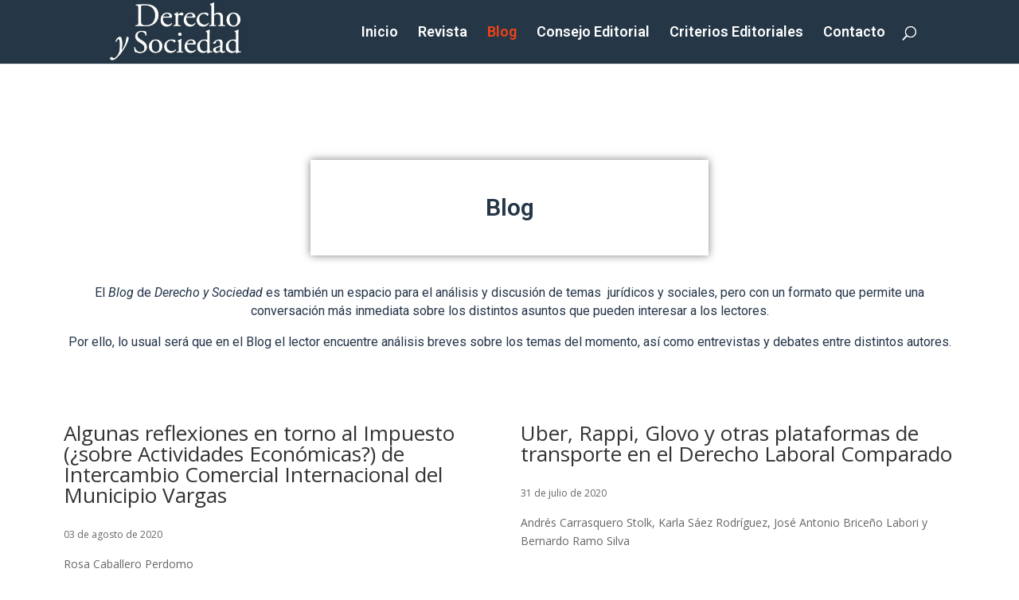

--- FILE ---
content_type: text/html; charset=UTF-8
request_url: https://www.derysoc.com/blog/page/21/
body_size: 12903
content:
<!DOCTYPE html>
<html  prefix="og: http://ogp.me/ns#">
<head>
	<meta charset="UTF-8" />
<meta http-equiv="X-UA-Compatible" content="IE=edge">
	<link rel="pingback" href="https://www.derysoc.com/xmlrpc.php" />

	<script type="text/javascript">
		document.documentElement.className = 'js';
	</script>

	<script>var et_site_url='https://www.derysoc.com';var et_post_id='37';function et_core_page_resource_fallback(a,b){"undefined"===typeof b&&(b=a.sheet.cssRules&&0===a.sheet.cssRules.length);b&&(a.onerror=null,a.onload=null,a.href?a.href=et_site_url+"/?et_core_page_resource="+a.id+et_post_id:a.src&&(a.src=et_site_url+"/?et_core_page_resource="+a.id+et_post_id))}
</script><title>Blog | Derecho y Sociedad</title>
	<script type="text/javascript">function theChampLoadEvent(e){var t=window.onload;if(typeof window.onload!="function"){window.onload=e}else{window.onload=function(){t();e()}}}</script>
		<script type="text/javascript">var theChampDefaultLang = 'es_ES', theChampCloseIconPath = 'https://www.derysoc.com/wp-content/plugins/super-socializer/images/close.png';</script>
		<script>var theChampSiteUrl = 'https://www.derysoc.com', theChampVerified = 0, theChampEmailPopup = 0, heateorSsMoreSharePopupSearchText = 'Search';</script>
			<script> var theChampFBKey = '', theChampFBLang = 'es_ES', theChampFbLikeMycred = 0, theChampSsga = 0, theChampCommentNotification = 0, theChampHeateorFcmRecentComments = 0, theChampFbIosLogin = 0; </script>
						<script type="text/javascript">var theChampFBCommentUrl = 'https://www.derysoc.com/blog/'; var theChampFBCommentColor = ''; var theChampFBCommentNumPosts = ''; var theChampFBCommentWidth = '100%'; var theChampFBCommentOrderby = ''; var theChampCommentingTabs = "wordpress,facebook,disqus", theChampGpCommentsUrl = 'https://www.derysoc.com/blog/', theChampDisqusShortname = '', theChampScEnabledTabs = 'wordpress,fb', theChampScLabel = 'Leave a reply', theChampScTabLabels = {"wordpress":"Default Comments (0)","fb":"Facebook Comments","disqus":"Disqus Comments"}, theChampGpCommentsWidth = 0, theChampCommentingId = 'respond'</script>
						<script> var theChampSharingAjaxUrl = 'https://www.derysoc.com/wp-admin/admin-ajax.php', heateorSsFbMessengerAPI = 'https://www.facebook.com/dialog/send?app_id=595489497242932&display=popup&link=%encoded_post_url%&redirect_uri=%encoded_post_url%',heateorSsWhatsappShareAPI = 'web', heateorSsUrlCountFetched = [], heateorSsSharesText = 'Shares', heateorSsShareText = 'Share', theChampPluginIconPath = 'https://www.derysoc.com/wp-content/plugins/super-socializer/images/logo.png', theChampSaveSharesLocally = 0, theChampHorizontalSharingCountEnable = 0, theChampVerticalSharingCountEnable = 0, theChampSharingOffset = -10, theChampCounterOffset = -10, theChampMobileStickySharingEnabled = 0, heateorSsCopyLinkMessage = "Link copied.";
				</script>
			<style type="text/css">
						.the_champ_button_instagram span.the_champ_svg,a.the_champ_instagram span.the_champ_svg{background:radial-gradient(circle at 30% 107%,#fdf497 0,#fdf497 5%,#fd5949 45%,#d6249f 60%,#285aeb 90%)}
					.the_champ_horizontal_sharing .the_champ_svg,.heateor_ss_standard_follow_icons_container .the_champ_svg{
					color: #fff;
				border-width: 0px;
		border-style: solid;
		border-color: transparent;
	}
		.the_champ_horizontal_sharing .theChampTCBackground{
		color:#666;
	}
		.the_champ_horizontal_sharing span.the_champ_svg:hover,.heateor_ss_standard_follow_icons_container span.the_champ_svg:hover{
				border-color: transparent;
	}
		.the_champ_vertical_sharing span.the_champ_svg,.heateor_ss_floating_follow_icons_container span.the_champ_svg{
					color: #fff;
				border-width: 0px;
		border-style: solid;
		border-color: transparent;
	}
		.the_champ_vertical_sharing .theChampTCBackground{
		color:#666;
	}
		.the_champ_vertical_sharing span.the_champ_svg:hover,.heateor_ss_floating_follow_icons_container span.the_champ_svg:hover{
						border-color: transparent;
		}
	@media screen and (max-width:783px){.the_champ_vertical_sharing{display:none!important}}div.the_champ_sharing_title{text-align:center}div.the_champ_sharing_ul{width:100%;text-align:center;}div.the_champ_horizontal_sharing div.the_champ_sharing_ul a{float:none;display:inline-block;}</style>
	<meta name='robots' content='max-image-preview:large' />
<link rel='dns-prefetch' href='//fonts.googleapis.com' />
<link rel='dns-prefetch' href='//s.w.org' />
<link rel="alternate" type="application/rss+xml" title="Derecho y Sociedad &raquo; Feed" href="https://www.derysoc.com/feed/" />
<link rel="alternate" type="application/rss+xml" title="Derecho y Sociedad &raquo; Feed de los comentarios" href="https://www.derysoc.com/comments/feed/" />
		<!-- This site uses the Google Analytics by MonsterInsights plugin v8.26.0 - Using Analytics tracking - https://www.monsterinsights.com/ -->
		<!-- Nota: MonsterInsights no está actualmente configurado en este sitio. El dueño del sitio necesita identificarse usando su cuenta de Google Analytics en el panel de ajustes de MonsterInsights. -->
					<!-- No tracking code set -->
				<!-- / Google Analytics by MonsterInsights -->
		<script type="text/javascript">
window._wpemojiSettings = {"baseUrl":"https:\/\/s.w.org\/images\/core\/emoji\/14.0.0\/72x72\/","ext":".png","svgUrl":"https:\/\/s.w.org\/images\/core\/emoji\/14.0.0\/svg\/","svgExt":".svg","source":{"concatemoji":"https:\/\/www.derysoc.com\/wp-includes\/js\/wp-emoji-release.min.js?ver=6.0.11"}};
/*! This file is auto-generated */
!function(e,a,t){var n,r,o,i=a.createElement("canvas"),p=i.getContext&&i.getContext("2d");function s(e,t){var a=String.fromCharCode,e=(p.clearRect(0,0,i.width,i.height),p.fillText(a.apply(this,e),0,0),i.toDataURL());return p.clearRect(0,0,i.width,i.height),p.fillText(a.apply(this,t),0,0),e===i.toDataURL()}function c(e){var t=a.createElement("script");t.src=e,t.defer=t.type="text/javascript",a.getElementsByTagName("head")[0].appendChild(t)}for(o=Array("flag","emoji"),t.supports={everything:!0,everythingExceptFlag:!0},r=0;r<o.length;r++)t.supports[o[r]]=function(e){if(!p||!p.fillText)return!1;switch(p.textBaseline="top",p.font="600 32px Arial",e){case"flag":return s([127987,65039,8205,9895,65039],[127987,65039,8203,9895,65039])?!1:!s([55356,56826,55356,56819],[55356,56826,8203,55356,56819])&&!s([55356,57332,56128,56423,56128,56418,56128,56421,56128,56430,56128,56423,56128,56447],[55356,57332,8203,56128,56423,8203,56128,56418,8203,56128,56421,8203,56128,56430,8203,56128,56423,8203,56128,56447]);case"emoji":return!s([129777,127995,8205,129778,127999],[129777,127995,8203,129778,127999])}return!1}(o[r]),t.supports.everything=t.supports.everything&&t.supports[o[r]],"flag"!==o[r]&&(t.supports.everythingExceptFlag=t.supports.everythingExceptFlag&&t.supports[o[r]]);t.supports.everythingExceptFlag=t.supports.everythingExceptFlag&&!t.supports.flag,t.DOMReady=!1,t.readyCallback=function(){t.DOMReady=!0},t.supports.everything||(n=function(){t.readyCallback()},a.addEventListener?(a.addEventListener("DOMContentLoaded",n,!1),e.addEventListener("load",n,!1)):(e.attachEvent("onload",n),a.attachEvent("onreadystatechange",function(){"complete"===a.readyState&&t.readyCallback()})),(e=t.source||{}).concatemoji?c(e.concatemoji):e.wpemoji&&e.twemoji&&(c(e.twemoji),c(e.wpemoji)))}(window,document,window._wpemojiSettings);
</script>
<meta content="Divi v.3.19.13" name="generator"/><style type="text/css">
img.wp-smiley,
img.emoji {
	display: inline !important;
	border: none !important;
	box-shadow: none !important;
	height: 1em !important;
	width: 1em !important;
	margin: 0 0.07em !important;
	vertical-align: -0.1em !important;
	background: none !important;
	padding: 0 !important;
}
</style>
	<style id='global-styles-inline-css' type='text/css'>
body{--wp--preset--color--black: #000000;--wp--preset--color--cyan-bluish-gray: #abb8c3;--wp--preset--color--white: #ffffff;--wp--preset--color--pale-pink: #f78da7;--wp--preset--color--vivid-red: #cf2e2e;--wp--preset--color--luminous-vivid-orange: #ff6900;--wp--preset--color--luminous-vivid-amber: #fcb900;--wp--preset--color--light-green-cyan: #7bdcb5;--wp--preset--color--vivid-green-cyan: #00d084;--wp--preset--color--pale-cyan-blue: #8ed1fc;--wp--preset--color--vivid-cyan-blue: #0693e3;--wp--preset--color--vivid-purple: #9b51e0;--wp--preset--gradient--vivid-cyan-blue-to-vivid-purple: linear-gradient(135deg,rgba(6,147,227,1) 0%,rgb(155,81,224) 100%);--wp--preset--gradient--light-green-cyan-to-vivid-green-cyan: linear-gradient(135deg,rgb(122,220,180) 0%,rgb(0,208,130) 100%);--wp--preset--gradient--luminous-vivid-amber-to-luminous-vivid-orange: linear-gradient(135deg,rgba(252,185,0,1) 0%,rgba(255,105,0,1) 100%);--wp--preset--gradient--luminous-vivid-orange-to-vivid-red: linear-gradient(135deg,rgba(255,105,0,1) 0%,rgb(207,46,46) 100%);--wp--preset--gradient--very-light-gray-to-cyan-bluish-gray: linear-gradient(135deg,rgb(238,238,238) 0%,rgb(169,184,195) 100%);--wp--preset--gradient--cool-to-warm-spectrum: linear-gradient(135deg,rgb(74,234,220) 0%,rgb(151,120,209) 20%,rgb(207,42,186) 40%,rgb(238,44,130) 60%,rgb(251,105,98) 80%,rgb(254,248,76) 100%);--wp--preset--gradient--blush-light-purple: linear-gradient(135deg,rgb(255,206,236) 0%,rgb(152,150,240) 100%);--wp--preset--gradient--blush-bordeaux: linear-gradient(135deg,rgb(254,205,165) 0%,rgb(254,45,45) 50%,rgb(107,0,62) 100%);--wp--preset--gradient--luminous-dusk: linear-gradient(135deg,rgb(255,203,112) 0%,rgb(199,81,192) 50%,rgb(65,88,208) 100%);--wp--preset--gradient--pale-ocean: linear-gradient(135deg,rgb(255,245,203) 0%,rgb(182,227,212) 50%,rgb(51,167,181) 100%);--wp--preset--gradient--electric-grass: linear-gradient(135deg,rgb(202,248,128) 0%,rgb(113,206,126) 100%);--wp--preset--gradient--midnight: linear-gradient(135deg,rgb(2,3,129) 0%,rgb(40,116,252) 100%);--wp--preset--duotone--dark-grayscale: url('#wp-duotone-dark-grayscale');--wp--preset--duotone--grayscale: url('#wp-duotone-grayscale');--wp--preset--duotone--purple-yellow: url('#wp-duotone-purple-yellow');--wp--preset--duotone--blue-red: url('#wp-duotone-blue-red');--wp--preset--duotone--midnight: url('#wp-duotone-midnight');--wp--preset--duotone--magenta-yellow: url('#wp-duotone-magenta-yellow');--wp--preset--duotone--purple-green: url('#wp-duotone-purple-green');--wp--preset--duotone--blue-orange: url('#wp-duotone-blue-orange');--wp--preset--font-size--small: 13px;--wp--preset--font-size--medium: 20px;--wp--preset--font-size--large: 36px;--wp--preset--font-size--x-large: 42px;}.has-black-color{color: var(--wp--preset--color--black) !important;}.has-cyan-bluish-gray-color{color: var(--wp--preset--color--cyan-bluish-gray) !important;}.has-white-color{color: var(--wp--preset--color--white) !important;}.has-pale-pink-color{color: var(--wp--preset--color--pale-pink) !important;}.has-vivid-red-color{color: var(--wp--preset--color--vivid-red) !important;}.has-luminous-vivid-orange-color{color: var(--wp--preset--color--luminous-vivid-orange) !important;}.has-luminous-vivid-amber-color{color: var(--wp--preset--color--luminous-vivid-amber) !important;}.has-light-green-cyan-color{color: var(--wp--preset--color--light-green-cyan) !important;}.has-vivid-green-cyan-color{color: var(--wp--preset--color--vivid-green-cyan) !important;}.has-pale-cyan-blue-color{color: var(--wp--preset--color--pale-cyan-blue) !important;}.has-vivid-cyan-blue-color{color: var(--wp--preset--color--vivid-cyan-blue) !important;}.has-vivid-purple-color{color: var(--wp--preset--color--vivid-purple) !important;}.has-black-background-color{background-color: var(--wp--preset--color--black) !important;}.has-cyan-bluish-gray-background-color{background-color: var(--wp--preset--color--cyan-bluish-gray) !important;}.has-white-background-color{background-color: var(--wp--preset--color--white) !important;}.has-pale-pink-background-color{background-color: var(--wp--preset--color--pale-pink) !important;}.has-vivid-red-background-color{background-color: var(--wp--preset--color--vivid-red) !important;}.has-luminous-vivid-orange-background-color{background-color: var(--wp--preset--color--luminous-vivid-orange) !important;}.has-luminous-vivid-amber-background-color{background-color: var(--wp--preset--color--luminous-vivid-amber) !important;}.has-light-green-cyan-background-color{background-color: var(--wp--preset--color--light-green-cyan) !important;}.has-vivid-green-cyan-background-color{background-color: var(--wp--preset--color--vivid-green-cyan) !important;}.has-pale-cyan-blue-background-color{background-color: var(--wp--preset--color--pale-cyan-blue) !important;}.has-vivid-cyan-blue-background-color{background-color: var(--wp--preset--color--vivid-cyan-blue) !important;}.has-vivid-purple-background-color{background-color: var(--wp--preset--color--vivid-purple) !important;}.has-black-border-color{border-color: var(--wp--preset--color--black) !important;}.has-cyan-bluish-gray-border-color{border-color: var(--wp--preset--color--cyan-bluish-gray) !important;}.has-white-border-color{border-color: var(--wp--preset--color--white) !important;}.has-pale-pink-border-color{border-color: var(--wp--preset--color--pale-pink) !important;}.has-vivid-red-border-color{border-color: var(--wp--preset--color--vivid-red) !important;}.has-luminous-vivid-orange-border-color{border-color: var(--wp--preset--color--luminous-vivid-orange) !important;}.has-luminous-vivid-amber-border-color{border-color: var(--wp--preset--color--luminous-vivid-amber) !important;}.has-light-green-cyan-border-color{border-color: var(--wp--preset--color--light-green-cyan) !important;}.has-vivid-green-cyan-border-color{border-color: var(--wp--preset--color--vivid-green-cyan) !important;}.has-pale-cyan-blue-border-color{border-color: var(--wp--preset--color--pale-cyan-blue) !important;}.has-vivid-cyan-blue-border-color{border-color: var(--wp--preset--color--vivid-cyan-blue) !important;}.has-vivid-purple-border-color{border-color: var(--wp--preset--color--vivid-purple) !important;}.has-vivid-cyan-blue-to-vivid-purple-gradient-background{background: var(--wp--preset--gradient--vivid-cyan-blue-to-vivid-purple) !important;}.has-light-green-cyan-to-vivid-green-cyan-gradient-background{background: var(--wp--preset--gradient--light-green-cyan-to-vivid-green-cyan) !important;}.has-luminous-vivid-amber-to-luminous-vivid-orange-gradient-background{background: var(--wp--preset--gradient--luminous-vivid-amber-to-luminous-vivid-orange) !important;}.has-luminous-vivid-orange-to-vivid-red-gradient-background{background: var(--wp--preset--gradient--luminous-vivid-orange-to-vivid-red) !important;}.has-very-light-gray-to-cyan-bluish-gray-gradient-background{background: var(--wp--preset--gradient--very-light-gray-to-cyan-bluish-gray) !important;}.has-cool-to-warm-spectrum-gradient-background{background: var(--wp--preset--gradient--cool-to-warm-spectrum) !important;}.has-blush-light-purple-gradient-background{background: var(--wp--preset--gradient--blush-light-purple) !important;}.has-blush-bordeaux-gradient-background{background: var(--wp--preset--gradient--blush-bordeaux) !important;}.has-luminous-dusk-gradient-background{background: var(--wp--preset--gradient--luminous-dusk) !important;}.has-pale-ocean-gradient-background{background: var(--wp--preset--gradient--pale-ocean) !important;}.has-electric-grass-gradient-background{background: var(--wp--preset--gradient--electric-grass) !important;}.has-midnight-gradient-background{background: var(--wp--preset--gradient--midnight) !important;}.has-small-font-size{font-size: var(--wp--preset--font-size--small) !important;}.has-medium-font-size{font-size: var(--wp--preset--font-size--medium) !important;}.has-large-font-size{font-size: var(--wp--preset--font-size--large) !important;}.has-x-large-font-size{font-size: var(--wp--preset--font-size--x-large) !important;}
</style>
<link rel='stylesheet' id='contact-form-7-css'  href='https://www.derysoc.com/wp-content/plugins/contact-form-7/includes/css/styles.css?ver=5.9.3' type='text/css' media='all' />
<style id='contact-form-7-inline-css' type='text/css'>
.wpcf7 .wpcf7-recaptcha iframe {margin-bottom: 0;}.wpcf7 .wpcf7-recaptcha[data-align="center"] > div {margin: 0 auto;}.wpcf7 .wpcf7-recaptcha[data-align="right"] > div {margin: 0 0 0 auto;}
</style>
<link rel='stylesheet' id='wp-show-posts-css'  href='https://www.derysoc.com/wp-content/plugins/wp-show-posts/css/wp-show-posts-min.css?ver=1.1.6' type='text/css' media='all' />
<link rel='stylesheet' id='divi-fonts-css'  href='https://fonts.googleapis.com/css?family=Open+Sans:300italic,400italic,600italic,700italic,800italic,400,300,600,700,800&#038;subset=latin,latin-ext' type='text/css' media='all' />
<link rel='stylesheet' id='divi-style-css'  href='https://www.derysoc.com/wp-content/themes/Divi/style.css?ver=3.19.13' type='text/css' media='all' />
<link rel='stylesheet' id='et-builder-googlefonts-cached-css'  href='https://fonts.googleapis.com/css?family=Roboto%3A100%2C100italic%2C300%2C300italic%2Cregular%2Citalic%2C500%2C500italic%2C700%2C700italic%2C900%2C900italic&#038;ver=6.0.11#038;subset=latin,latin-ext' type='text/css' media='all' />
<link rel='stylesheet' id='the_champ_frontend_css-css'  href='https://www.derysoc.com/wp-content/plugins/super-socializer/css/front.css?ver=7.13.64' type='text/css' media='all' />
<link rel='stylesheet' id='elementor-icons-css'  href='https://www.derysoc.com/wp-content/plugins/elementor/assets/lib/eicons/css/elementor-icons.min.css?ver=5.29.0' type='text/css' media='all' />
<link rel='stylesheet' id='elementor-frontend-css'  href='https://www.derysoc.com/wp-content/plugins/elementor/assets/css/frontend.min.css?ver=3.21.3' type='text/css' media='all' />
<link rel='stylesheet' id='swiper-css'  href='https://www.derysoc.com/wp-content/plugins/elementor/assets/lib/swiper/v8/css/swiper.min.css?ver=8.4.5' type='text/css' media='all' />
<link rel='stylesheet' id='elementor-post-1194-css'  href='https://www.derysoc.com/wp-content/uploads/elementor/css/post-1194.css?ver=1677137580' type='text/css' media='all' />
<link rel='stylesheet' id='elementor-global-css'  href='https://www.derysoc.com/wp-content/uploads/elementor/css/global.css?ver=1677137580' type='text/css' media='all' />
<link rel='stylesheet' id='elementor-post-37-css'  href='https://www.derysoc.com/wp-content/uploads/elementor/css/post-37.css?ver=1677196528' type='text/css' media='all' />
<link rel='stylesheet' id='dashicons-css'  href='https://www.derysoc.com/wp-includes/css/dashicons.min.css?ver=6.0.11' type='text/css' media='all' />
<link rel='stylesheet' id='google-fonts-1-css'  href='https://fonts.googleapis.com/css?family=Roboto%3A100%2C100italic%2C200%2C200italic%2C300%2C300italic%2C400%2C400italic%2C500%2C500italic%2C600%2C600italic%2C700%2C700italic%2C800%2C800italic%2C900%2C900italic%7CRoboto+Slab%3A100%2C100italic%2C200%2C200italic%2C300%2C300italic%2C400%2C400italic%2C500%2C500italic%2C600%2C600italic%2C700%2C700italic%2C800%2C800italic%2C900%2C900italic&#038;display=auto&#038;ver=6.0.11' type='text/css' media='all' />
<link rel="preconnect" href="https://fonts.gstatic.com/" crossorigin><script type='text/javascript' src='https://www.derysoc.com/wp-includes/js/jquery/jquery.min.js?ver=3.6.0' id='jquery-core-js'></script>
<script type='text/javascript' src='https://www.derysoc.com/wp-includes/js/jquery/jquery-migrate.min.js?ver=3.3.2' id='jquery-migrate-js'></script>
<link rel="https://api.w.org/" href="https://www.derysoc.com/wp-json/" /><link rel="alternate" type="application/json" href="https://www.derysoc.com/wp-json/wp/v2/pages/37" /><link rel="EditURI" type="application/rsd+xml" title="RSD" href="https://www.derysoc.com/xmlrpc.php?rsd" />
<link rel="wlwmanifest" type="application/wlwmanifest+xml" href="https://www.derysoc.com/wp-includes/wlwmanifest.xml" /> 
<meta name="generator" content="WordPress 6.0.11" />
<link rel="canonical" href="https://www.derysoc.com/blog/" />
<link rel='shortlink' href='https://www.derysoc.com/?p=37' />
<link rel="alternate" type="application/json+oembed" href="https://www.derysoc.com/wp-json/oembed/1.0/embed?url=https%3A%2F%2Fwww.derysoc.com%2Fblog%2F" />
<link rel="alternate" type="text/xml+oembed" href="https://www.derysoc.com/wp-json/oembed/1.0/embed?url=https%3A%2F%2Fwww.derysoc.com%2Fblog%2F&#038;format=xml" />

<!-- Open Graph Meta Data by WP-Open-Graph plugin-->
<meta property="og:site_name" content="Derecho y Sociedad" />
<meta property="og:locale" content="es" />
<meta property="og:type" content="article" />
<meta property="og:image:width" content="" />
<meta property="og:image:height" content="" />
<meta property="og:image" content="https://www.derysoc.com/wp-content/uploads/2019/09/header_debates-150x150.jpg" />
<meta property="og:title" content="Blog" />
<meta property="og:url" content="https://www.derysoc.com/blog/" />
<meta property="og:description" content="Blog El Blog de Derecho y Sociedad es también un espacio para el análisis y discusión de temas  jurídicos y sociales, pero con un formato que permite una conversación más inmediata sobre los distintos asuntos que pueden interesar a los lectores. Por ello, lo usual será que en el Blog el lector encuentre análisis breves [&hellip;]" />
<!-- /Open Graph Meta Data -->
<meta name="viewport" content="width=device-width, initial-scale=1.0, maximum-scale=1.0, user-scalable=0" /><meta name="generator" content="Elementor 3.21.3; features: e_optimized_assets_loading, additional_custom_breakpoints; settings: css_print_method-external, google_font-enabled, font_display-auto">
<link rel="icon" href="https://www.derysoc.com/wp-content/uploads/2019/10/Favicon3-150x150.png" sizes="32x32" />
<link rel="icon" href="https://www.derysoc.com/wp-content/uploads/2019/10/Favicon3-300x300.png" sizes="192x192" />
<link rel="apple-touch-icon" href="https://www.derysoc.com/wp-content/uploads/2019/10/Favicon3-300x300.png" />
<meta name="msapplication-TileImage" content="https://www.derysoc.com/wp-content/uploads/2019/10/Favicon3-300x300.png" />
<link rel="stylesheet" id="et-core-unified-cached-inline-styles" href="https://www.derysoc.com/wp-content/cache/et/37/et-core-unified-17700100274057.min.css" onerror="et_core_page_resource_fallback(this, true)" onload="et_core_page_resource_fallback(this)" /></head>
<body class="paged page-template page-template-elementor_header_footer page page-id-37 paged-21 page-paged-21 et_pb_button_helper_class et_non_fixed_nav et_show_nav et_cover_background et_pb_gutter et_pb_gutters3 et_primary_nav_dropdown_animation_fade et_secondary_nav_dropdown_animation_fade et_pb_footer_columns2 et_header_style_left et_pb_pagebuilder_layout et_right_sidebar et_divi_theme et-db et_minified_js et_minified_css elementor-default elementor-template-full-width elementor-kit-1194 elementor-page elementor-page-37">
	<div id="page-container">

	
	
			<header id="main-header" data-height-onload="66">
			<div class="container clearfix et_menu_container">
							<div class="logo_container">
					<span class="logo_helper"></span>
					<a href="https://www.derysoc.com/">
						<img src="https://www.derysoc.com/wp-content/uploads/2019/09/logo-Derecho-y-Sociedad-fondo-oscuro-sin-cabecera.jpg" alt="Derecho y Sociedad" id="logo" data-height-percentage="100" />
					</a>
				</div>
							<div id="et-top-navigation" data-height="66" data-fixed-height="40">
											<nav id="top-menu-nav">
						<ul id="top-menu" class="nav"><li id="menu-item-274" class="menu-item menu-item-type-post_type menu-item-object-page menu-item-home menu-item-274"><a href="https://www.derysoc.com/">Inicio</a></li>
<li id="menu-item-150" class="menu-item menu-item-type-post_type menu-item-object-page menu-item-150"><a href="https://www.derysoc.com/revista/">Revista</a></li>
<li id="menu-item-175" class="menu-item menu-item-type-post_type menu-item-object-page current-menu-item page_item page-item-37 current_page_item menu-item-175"><a href="https://www.derysoc.com/blog/" aria-current="page">Blog</a></li>
<li id="menu-item-142" class="menu-item menu-item-type-post_type menu-item-object-page menu-item-142"><a href="https://www.derysoc.com/consejo-editorial/">Consejo Editorial</a></li>
<li id="menu-item-1152" class="menu-item menu-item-type-post_type menu-item-object-page menu-item-1152"><a href="https://www.derysoc.com/criterios-editoriales/">Criterios Editoriales</a></li>
<li id="menu-item-1929" class="menu-item menu-item-type-post_type menu-item-object-page menu-item-1929"><a href="https://www.derysoc.com/contacto/">Contacto</a></li>
</ul>						</nav>
					
					
					
										<div id="et_top_search">
						<span id="et_search_icon"></span>
					</div>
					
					<div id="et_mobile_nav_menu">
				<div class="mobile_nav closed">
					<span class="select_page">Seleccionar página</span>
					<span class="mobile_menu_bar mobile_menu_bar_toggle"></span>
				</div>
			</div>				</div> <!-- #et-top-navigation -->
			</div> <!-- .container -->
			<div class="et_search_outer">
				<div class="container et_search_form_container">
					<form role="search" method="get" class="et-search-form" action="https://www.derysoc.com/">
					<input type="search" class="et-search-field" placeholder="Búsqueda &hellip;" value="" name="s" title="Buscar:" />					</form>
					<span class="et_close_search_field"></span>
				</div>
			</div>
		</header> <!-- #main-header -->
			<div id="et-main-area">
	<div id="et-boc" class="et-boc">
			
			<div class="et_builder_inner_content et_pb_gutters3">
						<div data-elementor-type="wp-page" data-elementor-id="37" class="elementor elementor-37">
						<section class="elementor-section elementor-top-section elementor-element elementor-element-66aed1fe elementor-section-boxed elementor-section-height-default elementor-section-height-default" data-id="66aed1fe" data-element_type="section">
						<div class="elementor-container elementor-column-gap-default">
					<div class="elementor-column elementor-col-100 elementor-top-column elementor-element elementor-element-731bf021" data-id="731bf021" data-element_type="column">
			<div class="elementor-widget-wrap">
							</div>
		</div>
					</div>
		</section>
				<section class="elementor-section elementor-top-section elementor-element elementor-element-4db3edc elementor-section-full_width elementor-section-height-default elementor-section-height-default" data-id="4db3edc" data-element_type="section">
						<div class="elementor-container elementor-column-gap-default">
					<div class="elementor-column elementor-col-100 elementor-top-column elementor-element elementor-element-ce01b1b" data-id="ce01b1b" data-element_type="column" data-settings="{&quot;background_background&quot;:&quot;classic&quot;}">
			<div class="elementor-widget-wrap elementor-element-populated">
						<div class="elementor-element elementor-element-6642ed98 elementor-widget elementor-widget-spacer" data-id="6642ed98" data-element_type="widget" data-widget_type="spacer.default">
				<div class="elementor-widget-container">
					<div class="elementor-spacer">
			<div class="elementor-spacer-inner"></div>
		</div>
				</div>
				</div>
					</div>
		</div>
					</div>
		</section>
				<section class="elementor-section elementor-top-section elementor-element elementor-element-18019b73 elementor-section-boxed elementor-section-height-default elementor-section-height-default" data-id="18019b73" data-element_type="section">
						<div class="elementor-container elementor-column-gap-default">
					<div class="elementor-column elementor-col-100 elementor-top-column elementor-element elementor-element-1aad41ea" data-id="1aad41ea" data-element_type="column" data-settings="{&quot;background_background&quot;:&quot;classic&quot;}">
			<div class="elementor-widget-wrap elementor-element-populated">
					<div class="elementor-background-overlay"></div>
						<section class="elementor-section elementor-inner-section elementor-element elementor-element-39907ca0 elementor-section-boxed elementor-section-height-default elementor-section-height-default" data-id="39907ca0" data-element_type="section">
						<div class="elementor-container elementor-column-gap-default">
					<div class="elementor-column elementor-col-100 elementor-inner-column elementor-element elementor-element-3d8474ba" data-id="3d8474ba" data-element_type="column" data-settings="{&quot;background_background&quot;:&quot;classic&quot;}">
			<div class="elementor-widget-wrap elementor-element-populated">
						<div class="elementor-element elementor-element-f039dd5 elementor-widget elementor-widget-spacer" data-id="f039dd5" data-element_type="widget" data-widget_type="spacer.default">
				<div class="elementor-widget-container">
					<div class="elementor-spacer">
			<div class="elementor-spacer-inner"></div>
		</div>
				</div>
				</div>
				<div class="elementor-element elementor-element-7fe62e28 elementor-widget elementor-widget-heading" data-id="7fe62e28" data-element_type="widget" data-widget_type="heading.default">
				<div class="elementor-widget-container">
			<h1 class="elementor-heading-title elementor-size-default">Blog</h1>		</div>
				</div>
				<div class="elementor-element elementor-element-23b1920b elementor-widget elementor-widget-spacer" data-id="23b1920b" data-element_type="widget" data-widget_type="spacer.default">
				<div class="elementor-widget-container">
					<div class="elementor-spacer">
			<div class="elementor-spacer-inner"></div>
		</div>
				</div>
				</div>
					</div>
		</div>
					</div>
		</section>
				<div class="elementor-element elementor-element-0dc24be elementor-widget elementor-widget-text-editor" data-id="0dc24be" data-element_type="widget" data-widget_type="text-editor.default">
				<div class="elementor-widget-container">
							<p>El <em>Blog</em> de <em>Derecho y Sociedad</em> es también un espacio para el análisis y discusión de temas  jurídicos y sociales, pero con un formato que permite una conversación más inmediata sobre los distintos asuntos que pueden interesar a los lectores.</p>
<p>Por ello, lo usual será que en el Blog el lector encuentre análisis breves sobre los temas del momento, así como entrevistas y debates entre distintos autores.</p>						</div>
				</div>
				<div class="elementor-element elementor-element-70cb09c elementor-widget elementor-widget-spacer" data-id="70cb09c" data-element_type="widget" data-widget_type="spacer.default">
				<div class="elementor-widget-container">
					<div class="elementor-spacer">
			<div class="elementor-spacer-inner"></div>
		</div>
				</div>
				</div>
				<div class="elementor-element elementor-element-f657442 elementor-widget elementor-widget-shortcode" data-id="f657442" data-element_type="widget" data-widget_type="shortcode.default">
				<div class="elementor-widget-container">
					<div class="elementor-shortcode"><style>.wp-show-posts-columns#wpsp-180 {margin-left: -2em; }.wp-show-posts-columns#wpsp-180 .wp-show-posts-inner {margin: 0 0 2em 2em; }</style><section id="wpsp-180" class=" wp-show-posts-columns wp-show-posts" style=""><article class=" wp-show-posts-single post-1122 post type-post status-publish format-standard has-post-thumbnail hentry category-blog wpsp-col-6" itemtype="http://schema.org/CreativeWork" itemscope><div class="wp-show-posts-inner" style="">						<header class="wp-show-posts-entry-header">
							<h2 class="wp-show-posts-entry-title" itemprop="headline"><a href="https://www.derysoc.com/algunas-reflexiones-en-torno-al-impuesto-sobre-actividades-economicas-de-intercambio-comercial-internacional-del-municipio-vargas/" rel="bookmark">Algunas reflexiones en torno al Impuesto (¿sobre Actividades Económicas?) de Intercambio Comercial Internacional del Municipio Vargas</a></h2>						</header><!-- .entry-header -->
											<div class="wp-show-posts-entry-summary" itemprop="text">
							<p><spam style="font-size:12px;">03 de agosto de 2020</spam></p>
<p>Rosa Caballero Perdomo</p>
						</div><!-- .entry-summary -->
					</div><!-- wp-show-posts-inner --></article><article class=" wp-show-posts-single post-1111 post type-post status-publish format-standard has-post-thumbnail hentry category-blog wpsp-col-6" itemtype="http://schema.org/CreativeWork" itemscope><div class="wp-show-posts-inner" style="">						<header class="wp-show-posts-entry-header">
							<h2 class="wp-show-posts-entry-title" itemprop="headline"><a href="https://www.derysoc.com/uber-rappi-glovo-y-otras-plataformas-de-transporte-en-el-derecho-laboral-comparado/" rel="bookmark">Uber, Rappi, Glovo y otras plataformas de transporte en el Derecho Laboral Comparado</a></h2>						</header><!-- .entry-header -->
											<div class="wp-show-posts-entry-summary" itemprop="text">
							<p><spam style="font-size:12px;">31 de julio de 2020</spam></p>
<p>Andrés Carrasquero Stolk, Karla Sáez Rodríguez, José Antonio Briceño Labori y Bernardo Ramo Silva</p>
						</div><!-- .entry-summary -->
					</div><!-- wp-show-posts-inner --></article><article class=" wp-show-posts-single post-1095 post type-post status-publish format-standard has-post-thumbnail hentry category-blog wpsp-col-6" itemtype="http://schema.org/CreativeWork" itemscope><div class="wp-show-posts-inner" style="">						<header class="wp-show-posts-entry-header">
							<h2 class="wp-show-posts-entry-title" itemprop="headline"><a href="https://www.derysoc.com/acaso-es-muy-tarde-para-irnos-por-arbitraje/" rel="bookmark">¿Acaso es muy tarde para irnos por arbitraje?</a></h2>						</header><!-- .entry-header -->
											<div class="wp-show-posts-entry-summary" itemprop="text">
							<p><spam style="font-size:12px;">28 de julio de 2020</spam></p>
<p>Armando Hurtado Vargas</p>
						</div><!-- .entry-summary -->
					</div><!-- wp-show-posts-inner --></article><article class=" wp-show-posts-single post-1091 post type-post status-publish format-standard has-post-thumbnail hentry category-blog wpsp-col-6" itemtype="http://schema.org/CreativeWork" itemscope><div class="wp-show-posts-inner" style="">						<header class="wp-show-posts-entry-header">
							<h2 class="wp-show-posts-entry-title" itemprop="headline"><a href="https://www.derysoc.com/de-la-suspension-de-los-poderes-tributarios-de-los-estados-y-municipios-de-venezuela-y-la-armonizacion-tributaria-interterritorial-al-margen-de-la-legalidad-en-virtud-de-la-sentencia-del-tribunal-sup/" rel="bookmark">De la suspensión de los Poderes Tributarios de los Estados y Municipios de Venezuela y la armonización tributaria interterritorial al margen de la legalidad, en virtud de la sentencia del Tribunal Supremo de Justicia en Sala Constitucional N° 0078 del 07 de julio de 2020</a></h2>						</header><!-- .entry-header -->
											<div class="wp-show-posts-entry-summary" itemprop="text">
							<p><spam style="font-size:12px;">27 de julio de 2020</spam></p>
<p>Juan Domingo Alfonzo Paradisi</p>
						</div><!-- .entry-summary -->
					</div><!-- wp-show-posts-inner --></article><article class=" wp-show-posts-single post-1083 post type-post status-publish format-standard has-post-thumbnail hentry category-blog wpsp-col-6" itemtype="http://schema.org/CreativeWork" itemscope><div class="wp-show-posts-inner" style="">						<header class="wp-show-posts-entry-header">
							<h2 class="wp-show-posts-entry-title" itemprop="headline"><a href="https://www.derysoc.com/comentarios-preliminares-a-la-sentencia-que-suspende-las-tasas-y-contribucion-tributarias-estadales-y-municipales/" rel="bookmark">Comentarios preliminares a la sentencia que suspende las tasas y contribución tributarias estadales y municipales</a></h2>						</header><!-- .entry-header -->
											<div class="wp-show-posts-entry-summary" itemprop="text">
							<p><spam style="font-size:12px;">22 de julio de 2020</spam></p>
<p>José Rafael Belisario Rincón</p>
						</div><!-- .entry-summary -->
					</div><!-- wp-show-posts-inner --></article><article class=" wp-show-posts-single post-1046 post type-post status-publish format-standard has-post-thumbnail hentry category-blog wpsp-col-6" itemtype="http://schema.org/CreativeWork" itemscope><div class="wp-show-posts-inner" style="">						<header class="wp-show-posts-entry-header">
							<h2 class="wp-show-posts-entry-title" itemprop="headline"><a href="https://www.derysoc.com/jose-alberto-ramirez-nos-enorgullece-inscribir-a-la-ava-dentro-de-las-tendencias-mundiales-mas-modernas-en-cuanto-a-la-oferta-de-eventos-de-conocimiento-y-formacion-en-materia-de-arbitraje/" rel="bookmark">José Alberto Ramírez: “Nos enorgullece inscribir a la AVA dentro de las tendencias mundiales más modernas en cuanto a la oferta de eventos de conocimiento y formación en materia de arbitraje”</a></h2>						</header><!-- .entry-header -->
											<div class="wp-show-posts-entry-summary" itemprop="text">
							<p><spam style="font-size:12px;">15 de julio de 2020</spam></p>
<p>Consejo Editorial</p>
						</div><!-- .entry-summary -->
					</div><!-- wp-show-posts-inner --></article><article class=" wp-show-posts-single post-1040 post type-post status-publish format-standard has-post-thumbnail hentry category-blog wpsp-col-6" itemtype="http://schema.org/CreativeWork" itemscope><div class="wp-show-posts-inner" style="">						<header class="wp-show-posts-entry-header">
							<h2 class="wp-show-posts-entry-title" itemprop="headline"><a href="https://www.derysoc.com/rafael-caldera-el-jurista/" rel="bookmark">Rafael Caldera, el jurista</a></h2>						</header><!-- .entry-header -->
											<div class="wp-show-posts-entry-summary" itemprop="text">
							<p><spam style="font-size:12px;">13 de julio de 2020</spam></p>
<p>Carlos García Soto</p>
						</div><!-- .entry-summary -->
					</div><!-- wp-show-posts-inner --></article><article class=" wp-show-posts-single post-1030 post type-post status-publish format-standard has-post-thumbnail hentry category-blog wpsp-col-6" itemtype="http://schema.org/CreativeWork" itemscope><div class="wp-show-posts-inner" style="">						<header class="wp-show-posts-entry-header">
							<h2 class="wp-show-posts-entry-title" itemprop="headline"><a href="https://www.derysoc.com/una-buena-manera-de-celebrar-el-dia-del-abogado-40-anos-de-la-revista-de-derecho-publico/" rel="bookmark">Una buena manera de celebrar el día del abogado: 40 años de la Revista de Derecho Público</a></h2>						</header><!-- .entry-header -->
											<div class="wp-show-posts-entry-summary" itemprop="text">
							<p><spam style="font-size:12px;">06 de julio de 2020</spam></p>
<p>Carlos García Soto</p>
						</div><!-- .entry-summary -->
					</div><!-- wp-show-posts-inner --></article><div class="wpsp-clear"></div></section><!-- .wp-show-posts --><div class="wpsp-load-more"><a class="prev page-numbers" href="https://www.derysoc.com/blog/page/20/">&larr; Anterior</a>
<a class="page-numbers" href="https://www.derysoc.com/blog/">1</a>
<span class="page-numbers dots">&hellip;</span>
<a class="page-numbers" href="https://www.derysoc.com/blog/page/20/">20</a>
<span aria-current="page" class="page-numbers current">21</span>
<a class="page-numbers" href="https://www.derysoc.com/blog/page/22/">22</a>
<span class="page-numbers dots">&hellip;</span>
<a class="page-numbers" href="https://www.derysoc.com/blog/page/27/">27</a>
<a class="next page-numbers" href="https://www.derysoc.com/blog/page/22/">Siguiente &rarr;</a></div></div>
				</div>
				</div>
				<div class="elementor-element elementor-element-288e2bb3 elementor-widget elementor-widget-spacer" data-id="288e2bb3" data-element_type="widget" data-widget_type="spacer.default">
				<div class="elementor-widget-container">
					<div class="elementor-spacer">
			<div class="elementor-spacer-inner"></div>
		</div>
				</div>
				</div>
					</div>
		</div>
					</div>
		</section>
				<section class="elementor-section elementor-top-section elementor-element elementor-element-25f79fa elementor-section-full_width elementor-section-height-default elementor-section-height-default" data-id="25f79fa" data-element_type="section">
						<div class="elementor-container elementor-column-gap-default">
					<div class="elementor-column elementor-col-100 elementor-top-column elementor-element elementor-element-b81d2c7" data-id="b81d2c7" data-element_type="column" data-settings="{&quot;background_background&quot;:&quot;classic&quot;}">
			<div class="elementor-widget-wrap elementor-element-populated">
						<div class="elementor-element elementor-element-0955c27 elementor-widget elementor-widget-spacer" data-id="0955c27" data-element_type="widget" data-widget_type="spacer.default">
				<div class="elementor-widget-container">
					<div class="elementor-spacer">
			<div class="elementor-spacer-inner"></div>
		</div>
				</div>
				</div>
				<section class="elementor-section elementor-inner-section elementor-element elementor-element-01c6f7e elementor-section-boxed elementor-section-height-default elementor-section-height-default" data-id="01c6f7e" data-element_type="section">
						<div class="elementor-container elementor-column-gap-default">
					<div class="elementor-column elementor-col-100 elementor-inner-column elementor-element elementor-element-4194372" data-id="4194372" data-element_type="column" data-settings="{&quot;background_background&quot;:&quot;classic&quot;}">
			<div class="elementor-widget-wrap elementor-element-populated">
						<div class="elementor-element elementor-element-1bd802b elementor-widget elementor-widget-spacer" data-id="1bd802b" data-element_type="widget" data-widget_type="spacer.default">
				<div class="elementor-widget-container">
					<div class="elementor-spacer">
			<div class="elementor-spacer-inner"></div>
		</div>
				</div>
				</div>
				<div class="elementor-element elementor-element-55b9041 elementor-widget elementor-widget-heading" data-id="55b9041" data-element_type="widget" data-widget_type="heading.default">
				<div class="elementor-widget-container">
			<h1 class="elementor-heading-title elementor-size-default">Especiales</h1>		</div>
				</div>
				<div class="elementor-element elementor-element-19cedca elementor-widget elementor-widget-spacer" data-id="19cedca" data-element_type="widget" data-widget_type="spacer.default">
				<div class="elementor-widget-container">
					<div class="elementor-spacer">
			<div class="elementor-spacer-inner"></div>
		</div>
				</div>
				</div>
					</div>
		</div>
					</div>
		</section>
				<div class="elementor-element elementor-element-db52f7d elementor-widget elementor-widget-spacer" data-id="db52f7d" data-element_type="widget" data-widget_type="spacer.default">
				<div class="elementor-widget-container">
					<div class="elementor-spacer">
			<div class="elementor-spacer-inner"></div>
		</div>
				</div>
				</div>
					</div>
		</div>
					</div>
		</section>
				<section class="elementor-section elementor-top-section elementor-element elementor-element-cac1e5d elementor-section-boxed elementor-section-height-default elementor-section-height-default" data-id="cac1e5d" data-element_type="section">
						<div class="elementor-container elementor-column-gap-default">
					<div class="elementor-column elementor-col-100 elementor-top-column elementor-element elementor-element-0da77e0" data-id="0da77e0" data-element_type="column">
			<div class="elementor-widget-wrap">
							</div>
		</div>
					</div>
		</section>
				<section class="elementor-section elementor-top-section elementor-element elementor-element-1c81c22 elementor-section-boxed elementor-section-height-default elementor-section-height-default" data-id="1c81c22" data-element_type="section">
						<div class="elementor-container elementor-column-gap-default">
					<div class="elementor-column elementor-col-100 elementor-top-column elementor-element elementor-element-0a54cc2" data-id="0a54cc2" data-element_type="column">
			<div class="elementor-widget-wrap elementor-element-populated">
						<div class="elementor-element elementor-element-2a5fad2 elementor-widget elementor-widget-shortcode" data-id="2a5fad2" data-element_type="widget" data-widget_type="shortcode.default">
				<div class="elementor-widget-container">
					<div class="elementor-shortcode"><style>.wp-show-posts-columns#wpsp-640 {margin-left: -2em; }.wp-show-posts-columns#wpsp-640 .wp-show-posts-inner {margin: 0 0 2em 2em; }</style><section id="wpsp-640" class=" wp-show-posts-columns wp-show-posts" style=""><article class=" wp-show-posts-single post-3355 post type-post status-publish format-standard has-post-thumbnail hentry category-especial-nro-10 category-especiales wpsp-col-6" itemtype="http://schema.org/CreativeWork" itemscope><div class="wp-show-posts-inner" style="">						<header class="wp-show-posts-entry-header">
							<h2 class="wp-show-posts-entry-title" itemprop="headline"><a href="https://www.derysoc.com/especial-balance-retos-y-proyectos-de-las-asociaciones-juridicas-en-venezuela-ano-2024/" rel="bookmark">Especial: Balance, retos y proyectos de las Asociaciones jurídicas en Venezuela, año 2024</a></h2>						</header><!-- .entry-header -->
											<div class="wp-show-posts-entry-summary" itemprop="text">
							<p><spam style="font-size:12px;">Diciembre de 2024</spam></p>
						</div><!-- .entry-summary -->
					</div><!-- wp-show-posts-inner --></article><article class=" wp-show-posts-single post-3324 post type-post status-publish format-standard has-post-thumbnail hentry category-especiales wpsp-col-6" itemtype="http://schema.org/CreativeWork" itemscope><div class="wp-show-posts-inner" style="">						<header class="wp-show-posts-entry-header">
							<h2 class="wp-show-posts-entry-title" itemprop="headline"><a href="https://www.derysoc.com/trabajos-presentados-en-el-seminario-de-derecho-europeo/" rel="bookmark">Trabajos presentados en el Seminario de Derecho Europeo</a></h2>						</header><!-- .entry-header -->
											<div class="wp-show-posts-entry-summary" itemprop="text">
							<p><spam style="font-size:12px;">Octubre de 2024</spam></p>
						</div><!-- .entry-summary -->
					</div><!-- wp-show-posts-inner --></article><article class=" wp-show-posts-single post-3254 post type-post status-publish format-standard has-post-thumbnail hentry category-especiales wpsp-col-6" itemtype="http://schema.org/CreativeWork" itemscope><div class="wp-show-posts-inner" style="">						<header class="wp-show-posts-entry-header">
							<h2 class="wp-show-posts-entry-title" itemprop="headline"><a href="https://www.derysoc.com/modelo-colaborativo-interuniversitario-2024/" rel="bookmark">Modelo Colaborativo Interuniversitario 2024</a></h2>						</header><!-- .entry-header -->
											<div class="wp-show-posts-entry-summary" itemprop="text">
							<p><spam style="font-size:12px;">Julio de 2024</spam></p>
						</div><!-- .entry-summary -->
					</div><!-- wp-show-posts-inner --></article><article class=" wp-show-posts-single post-3091 post type-post status-publish format-standard has-post-thumbnail hentry category-especial-nro-9 category-especiales wpsp-col-6" itemtype="http://schema.org/CreativeWork" itemscope><div class="wp-show-posts-inner" style="">						<header class="wp-show-posts-entry-header">
							<h2 class="wp-show-posts-entry-title" itemprop="headline"><a href="https://www.derysoc.com/balance-retos-y-proyectos-de-las-asociaciones-juridicas-en-venezuela-ano-2023/" rel="bookmark">Balance, retos y proyectos de las Asociaciones jurídicas en Venezuela, año 2023</a></h2>						</header><!-- .entry-header -->
											<div class="wp-show-posts-entry-summary" itemprop="text">
							<p><spam style="font-size:12px;">Diciembre de 2023</spam></p>
						</div><!-- .entry-summary -->
					</div><!-- wp-show-posts-inner --></article><article class=" wp-show-posts-single post-2851 post type-post status-publish format-standard has-post-thumbnail hentry category-especial-nro-8 category-especiales wpsp-col-6" itemtype="http://schema.org/CreativeWork" itemscope><div class="wp-show-posts-inner" style="">						<header class="wp-show-posts-entry-header">
							<h2 class="wp-show-posts-entry-title" itemprop="headline"><a href="https://www.derysoc.com/balance-retos-y-proyectos-de-las-asociaciones-juridicas-en-venezuela-ano-2022/" rel="bookmark">Balance, retos y proyectos de las Asociaciones jurídicas en Venezuela, año 2022</a></h2>						</header><!-- .entry-header -->
											<div class="wp-show-posts-entry-summary" itemprop="text">
							<p><spam style="font-size:12px;">Diciembre de 2022</spam></p>
						</div><!-- .entry-summary -->
					</div><!-- wp-show-posts-inner --></article><article class=" wp-show-posts-single post-2322 post type-post status-publish format-standard has-post-thumbnail hentry category-especial-nro-7 category-especiales wpsp-col-6" itemtype="http://schema.org/CreativeWork" itemscope><div class="wp-show-posts-inner" style="">						<header class="wp-show-posts-entry-header">
							<h2 class="wp-show-posts-entry-title" itemprop="headline"><a href="https://www.derysoc.com/pandemia-y-derecho-a-dos-anos-de-la-crisis-del-covid-19/" rel="bookmark">Pandemia y Derecho: a dos años de la crisis del Covid-19</a></h2>						</header><!-- .entry-header -->
											<div class="wp-show-posts-entry-summary" itemprop="text">
							<p><spam style="font-size:12px;">Abril de 2022</spam></p>
						</div><!-- .entry-summary -->
					</div><!-- wp-show-posts-inner --></article><article class=" wp-show-posts-single post-1691 post type-post status-publish format-standard has-post-thumbnail hentry category-especial-nro-6 category-especiales wpsp-col-6" itemtype="http://schema.org/CreativeWork" itemscope><div class="wp-show-posts-inner" style="">						<header class="wp-show-posts-entry-header">
							<h2 class="wp-show-posts-entry-title" itemprop="headline"><a href="https://www.derysoc.com/balance-retos-y-proyectos-de-las-asociaciones-juridicas-en-venezuela-ano-2021/" rel="bookmark">Balance, retos y proyectos de las Asociaciones jurídicas en Venezuela, año 2021</a></h2>						</header><!-- .entry-header -->
											<div class="wp-show-posts-entry-summary" itemprop="text">
							<p><spam style="font-size:12px;">Diciembre de 2021</spam></p>
						</div><!-- .entry-summary -->
					</div><!-- wp-show-posts-inner --></article><article class=" wp-show-posts-single post-1341 post type-post status-publish format-standard has-post-thumbnail hentry category-especial-nro-5 category-especiales wpsp-col-6" itemtype="http://schema.org/CreativeWork" itemscope><div class="wp-show-posts-inner" style="">						<header class="wp-show-posts-entry-header">
							<h2 class="wp-show-posts-entry-title" itemprop="headline"><a href="https://www.derysoc.com/balance-retos-y-proyectos-de-las-asociaciones-juridicas-en-venezuela-ano-2020/" rel="bookmark">Balance, retos y proyectos de las Asociaciones jurídicas en Venezuela, año 2020</a></h2>						</header><!-- .entry-header -->
											<div class="wp-show-posts-entry-summary" itemprop="text">
							<p><spam style="font-size:12px;">Diciembre de 2020</spam></p>
						</div><!-- .entry-summary -->
					</div><!-- wp-show-posts-inner --></article><article class=" wp-show-posts-single post-1057 post type-post status-publish format-standard has-post-thumbnail hentry category-especial-nro-4 category-especiales wpsp-col-6" itemtype="http://schema.org/CreativeWork" itemscope><div class="wp-show-posts-inner" style="">						<header class="wp-show-posts-entry-header">
							<h2 class="wp-show-posts-entry-title" itemprop="headline"><a href="https://www.derysoc.com/experiencias-en-la-educacion-a-distancia-forzada-por-el-covid-19-en-la-fcjp-de-la-uma-contadas-por-sus-profesores/" rel="bookmark">Experiencias en la educación a distancia (forzada por el Covid-19) en la FCJP de la UMA contadas por sus profesores</a></h2>						</header><!-- .entry-header -->
											<div class="wp-show-posts-entry-summary" itemprop="text">
							<p><spam style="font-size:12px;">Julio de 2020</spam></p>
						</div><!-- .entry-summary -->
					</div><!-- wp-show-posts-inner --></article><article class=" wp-show-posts-single post-756 post type-post status-publish format-standard has-post-thumbnail hentry category-especial-nro-3 category-especiales wpsp-col-6" itemtype="http://schema.org/CreativeWork" itemscope><div class="wp-show-posts-inner" style="">						<header class="wp-show-posts-entry-header">
							<h2 class="wp-show-posts-entry-title" itemprop="headline"><a href="https://www.derysoc.com/el-covid-19-y-el-derecho-algunos-temas-para-el-debate/" rel="bookmark">El COVID-19 y el Derecho: algunos temas para el debate</a></h2>						</header><!-- .entry-header -->
											<div class="wp-show-posts-entry-summary" itemprop="text">
							<p><spam style="font-size:12px;">Marzo de 2020</spam></p>
						</div><!-- .entry-summary -->
					</div><!-- wp-show-posts-inner --></article><div class="wpsp-clear"></div></section><!-- .wp-show-posts --></div>
				</div>
				</div>
					</div>
		</div>
					</div>
		</section>
				</div>
		
			</div>
			
		</div>
			<footer id="main-footer">
				
<div class="container">
    <div id="footer-widgets" class="clearfix">
		<div class="footer-widget"><div id="custom_html-2" class="widget_text fwidget et_pb_widget widget_custom_html"><div class="textwidget custom-html-widget"><span style="position: absolute;
  left: 0px;
  ">Derecho y Sociedad. Revista y Blog. Todos los derechos reservados. 2022</span></div></div> <!-- end .fwidget --></div> <!-- end .footer-widget --><div class="footer-widget"><div id="custom_html-3" class="widget_text fwidget et_pb_widget widget_custom_html"><div class="textwidget custom-html-widget"><span style="position: absolute;
  right: 0px;
						 "><a href="https://www.instagram.com/derecho_sociedad/" target="_blank" rel="noopener"><img src="/wp-content/uploads/2019/10/instagram.png"  alt="instagram"/></a>
	<a href="https://twitter.com/blogdedys" target="_blank" rel="noopener"><img src="/wp-content/uploads/2019/10/twitter.png"  alt="instagram"/></a>
<a href="https://www.linkedin.com/company/derecho-y-sociedad-revista-de-la-fcjp-de-la-universidad-monteavila/" target="_blank" rel="noopener"><img src="/wp-content/uploads/2019/10/icons8-linkedin-50.png"  alt="instagram"/></a></span></div></div> <!-- end .fwidget --></div> <!-- end .footer-widget -->    </div> <!-- #footer-widgets -->
</div>    <!-- .container -->

		
				<div id="footer-bottom">
					<div class="container clearfix">
									</div>	<!-- .container -->
				</div>
			</footer> <!-- #main-footer -->
		</div> <!-- #et-main-area -->


	</div> <!-- #page-container -->

		<script type="text/javascript">
			</script>
		<div id="fb-root"></div>
	<script type='text/javascript' src='https://www.derysoc.com/wp-content/plugins/contact-form-7/includes/swv/js/index.js?ver=5.9.3' id='swv-js'></script>
<script type='text/javascript' id='contact-form-7-js-extra'>
/* <![CDATA[ */
var wpcf7 = {"api":{"root":"https:\/\/www.derysoc.com\/wp-json\/","namespace":"contact-form-7\/v1"},"cached":"1"};
/* ]]> */
</script>
<script type='text/javascript' src='https://www.derysoc.com/wp-content/plugins/contact-form-7/includes/js/index.js?ver=5.9.3' id='contact-form-7-js'></script>
<script type='text/javascript' id='divi-custom-script-js-extra'>
/* <![CDATA[ */
var DIVI = {"item_count":"%d Item","items_count":"%d Items"};
var et_shortcodes_strings = {"previous":"Anterior","next":"Siguiente"};
var et_pb_custom = {"ajaxurl":"https:\/\/www.derysoc.com\/wp-admin\/admin-ajax.php","images_uri":"https:\/\/www.derysoc.com\/wp-content\/themes\/Divi\/images","builder_images_uri":"https:\/\/www.derysoc.com\/wp-content\/themes\/Divi\/includes\/builder\/images","et_frontend_nonce":"3d00b321b1","subscription_failed":"Por favor, revise los campos a continuaci\u00f3n para asegurarse de que la informaci\u00f3n introducida es correcta.","et_ab_log_nonce":"096b2b4dcc","fill_message":"Por favor, rellene los siguientes campos:","contact_error_message":"Por favor, arregle los siguientes errores:","invalid":"De correo electr\u00f3nico no v\u00e1lida","captcha":"Captcha","prev":"Anterior","previous":"Anterior","next":"Siguiente","wrong_captcha":"Ha introducido un n\u00famero equivocado de captcha.","ignore_waypoints":"no","is_divi_theme_used":"1","widget_search_selector":".widget_search","is_ab_testing_active":"","page_id":"37","unique_test_id":"","ab_bounce_rate":"5","is_cache_plugin_active":"no","is_shortcode_tracking":"","tinymce_uri":""};
var et_pb_box_shadow_elements = [];
/* ]]> */
</script>
<script type='text/javascript' src='https://www.derysoc.com/wp-content/themes/Divi/js/custom.min.js?ver=3.19.13' id='divi-custom-script-js'></script>
<script type='text/javascript' src='https://www.derysoc.com/wp-content/plugins/super-socializer/js/front/social_login/general.js?ver=7.13.64' id='the_champ_ss_general_scripts-js'></script>
<script type='text/javascript' src='https://www.derysoc.com/wp-content/plugins/super-socializer/js/front/facebook/sdk.js?ver=7.13.64' id='the_champ_fb_sdk-js'></script>
<script type='text/javascript' src='https://www.derysoc.com/wp-content/plugins/super-socializer/js/front/facebook/commenting.js?ver=7.13.64' id='the_champ_fb_commenting-js'></script>
<script type='text/javascript' src='https://www.derysoc.com/wp-content/plugins/super-socializer/js/front/sharing/sharing.js?ver=7.13.64' id='the_champ_share_counts-js'></script>
<script type='text/javascript' src='https://www.derysoc.com/wp-content/themes/Divi/core/admin/js/common.js?ver=3.19.13' id='et-core-common-js'></script>
<script type='text/javascript' src='https://www.derysoc.com/wp-content/plugins/wp-show-posts/js/jquery.matchHeight.js?ver=1.1.6' id='wpsp-matchHeight-js'></script>
<script type='text/javascript' src='https://www.derysoc.com/wp-content/plugins/elementor/assets/js/webpack.runtime.min.js?ver=3.21.3' id='elementor-webpack-runtime-js'></script>
<script type='text/javascript' src='https://www.derysoc.com/wp-content/plugins/elementor/assets/js/frontend-modules.min.js?ver=3.21.3' id='elementor-frontend-modules-js'></script>
<script type='text/javascript' src='https://www.derysoc.com/wp-content/plugins/elementor/assets/lib/waypoints/waypoints.min.js?ver=4.0.2' id='elementor-waypoints-js'></script>
<script type='text/javascript' src='https://www.derysoc.com/wp-includes/js/jquery/ui/core.min.js?ver=1.13.1' id='jquery-ui-core-js'></script>
<script type='text/javascript' id='elementor-frontend-js-before'>
var elementorFrontendConfig = {"environmentMode":{"edit":false,"wpPreview":false,"isScriptDebug":false},"i18n":{"shareOnFacebook":"Compartir en Facebook","shareOnTwitter":"Compartir en Twitter","pinIt":"Pinear","download":"Descargar","downloadImage":"Descargar imagen","fullscreen":"Pantalla completa","zoom":"Zoom","share":"Compartir","playVideo":"Reproducir v\u00eddeo","previous":"Anterior","next":"Siguiente","close":"Cerrar","a11yCarouselWrapperAriaLabel":"Carrusel | Scroll horizontal: Flecha izquierda y derecha","a11yCarouselPrevSlideMessage":"Diapositiva anterior","a11yCarouselNextSlideMessage":"Diapositiva siguiente","a11yCarouselFirstSlideMessage":"Esta es la primera diapositiva","a11yCarouselLastSlideMessage":"Esta es la \u00faltima diapositiva","a11yCarouselPaginationBulletMessage":"Ir a la diapositiva"},"is_rtl":false,"breakpoints":{"xs":0,"sm":480,"md":768,"lg":1025,"xl":1440,"xxl":1600},"responsive":{"breakpoints":{"mobile":{"label":"M\u00f3vil vertical","value":767,"default_value":767,"direction":"max","is_enabled":true},"mobile_extra":{"label":"M\u00f3vil horizontal","value":880,"default_value":880,"direction":"max","is_enabled":false},"tablet":{"label":"Tableta vertical","value":1024,"default_value":1024,"direction":"max","is_enabled":true},"tablet_extra":{"label":"Tableta horizontal","value":1200,"default_value":1200,"direction":"max","is_enabled":false},"laptop":{"label":"Port\u00e1til","value":1366,"default_value":1366,"direction":"max","is_enabled":false},"widescreen":{"label":"Pantalla grande","value":2400,"default_value":2400,"direction":"min","is_enabled":false}}},"version":"3.21.3","is_static":false,"experimentalFeatures":{"e_optimized_assets_loading":true,"additional_custom_breakpoints":true,"e_swiper_latest":true,"container_grid":true,"home_screen":true,"ai-layout":true,"landing-pages":true},"urls":{"assets":"https:\/\/www.derysoc.com\/wp-content\/plugins\/elementor\/assets\/"},"swiperClass":"swiper","settings":{"page":[],"editorPreferences":[]},"kit":{"active_breakpoints":["viewport_mobile","viewport_tablet"],"global_image_lightbox":"yes","lightbox_enable_counter":"yes","lightbox_enable_fullscreen":"yes","lightbox_enable_zoom":"yes","lightbox_enable_share":"yes","lightbox_title_src":"title","lightbox_description_src":"description"},"post":{"id":37,"title":"Blog%20%7C%20Derecho%20y%20Sociedad","excerpt":"","featuredImage":false}};
</script>
<script type='text/javascript' src='https://www.derysoc.com/wp-content/plugins/elementor/assets/js/frontend.min.js?ver=3.21.3' id='elementor-frontend-js'></script>
    <script type="text/javascript">
        jQuery(document).ready(function ($) {

            for (let i = 0; i < document.forms.length; ++i) {
                let form = document.forms[i];
				if ($(form).attr("method") != "get") { $(form).append('<input type="hidden" name="hmqSOryILt" value="kAeQiVUPG6.vo" />'); }
if ($(form).attr("method") != "get") { $(form).append('<input type="hidden" name="r-VANqMsPkQX" value="sOiykcotgfMb" />'); }
if ($(form).attr("method") != "get") { $(form).append('<input type="hidden" name="KzVNUfTRHe" value="*kX.IH]oDt" />'); }
if ($(form).attr("method") != "get") { $(form).append('<input type="hidden" name="HNAXc_RwxPZWl" value="qQF@M]3ZrA40*" />'); }
            }

            $(document).on('submit', 'form', function () {
				if ($(this).attr("method") != "get") { $(this).append('<input type="hidden" name="hmqSOryILt" value="kAeQiVUPG6.vo" />'); }
if ($(this).attr("method") != "get") { $(this).append('<input type="hidden" name="r-VANqMsPkQX" value="sOiykcotgfMb" />'); }
if ($(this).attr("method") != "get") { $(this).append('<input type="hidden" name="KzVNUfTRHe" value="*kX.IH]oDt" />'); }
if ($(this).attr("method") != "get") { $(this).append('<input type="hidden" name="HNAXc_RwxPZWl" value="qQF@M]3ZrA40*" />'); }
                return true;
            });

            jQuery.ajaxSetup({
                beforeSend: function (e, data) {

                    if (data.type !== 'POST') return;

                    if (typeof data.data === 'object' && data.data !== null) {
						data.data.append("hmqSOryILt", "kAeQiVUPG6.vo");
data.data.append("r-VANqMsPkQX", "sOiykcotgfMb");
data.data.append("KzVNUfTRHe", "*kX.IH]oDt");
data.data.append("HNAXc_RwxPZWl", "qQF@M]3ZrA40*");
                    }
                    else {
                        data.data = data.data + '&hmqSOryILt=kAeQiVUPG6.vo&r-VANqMsPkQX=sOiykcotgfMb&KzVNUfTRHe=*kX.IH]oDt&HNAXc_RwxPZWl=qQF@M]3ZrA40*';
                    }
                }
            });

        });
    </script>
	<script defer src="https://static.cloudflareinsights.com/beacon.min.js/vcd15cbe7772f49c399c6a5babf22c1241717689176015" integrity="sha512-ZpsOmlRQV6y907TI0dKBHq9Md29nnaEIPlkf84rnaERnq6zvWvPUqr2ft8M1aS28oN72PdrCzSjY4U6VaAw1EQ==" data-cf-beacon='{"version":"2024.11.0","token":"5d9979de02ac41bb9825260a7f56dd77","r":1,"server_timing":{"name":{"cfCacheStatus":true,"cfEdge":true,"cfExtPri":true,"cfL4":true,"cfOrigin":true,"cfSpeedBrain":true},"location_startswith":null}}' crossorigin="anonymous"></script>
</body>
</html>


<!-- Page cached by LiteSpeed Cache 6.2.0.1 on 2026-02-03 02:46:15 -->

--- FILE ---
content_type: text/css
request_url: https://www.derysoc.com/wp-content/uploads/elementor/css/post-37.css?ver=1677196528
body_size: 61
content:
.elementor-37 .elementor-element.elementor-element-ce01b1b:not(.elementor-motion-effects-element-type-background) > .elementor-column-wrap, .elementor-37 .elementor-element.elementor-element-ce01b1b > .elementor-column-wrap > .elementor-motion-effects-container > .elementor-motion-effects-layer{background-color:#EBEFFA;}.elementor-37 .elementor-element.elementor-element-ce01b1b > .elementor-element-populated{transition:background 0.3s, border 0.3s, border-radius 0.3s, box-shadow 0.3s;}.elementor-37 .elementor-element.elementor-element-ce01b1b > .elementor-element-populated > .elementor-background-overlay{transition:background 0.3s, border-radius 0.3s, opacity 0.3s;}.elementor-37 .elementor-element.elementor-element-6642ed98{--spacer-size:150px;}.elementor-37 .elementor-element.elementor-element-1aad41ea > .elementor-element-populated >  .elementor-background-overlay{opacity:0.12;}.elementor-37 .elementor-element.elementor-element-1aad41ea > .elementor-element-populated{transition:background 0.3s, border 0.3s, border-radius 0.3s, box-shadow 0.3s;}.elementor-37 .elementor-element.elementor-element-1aad41ea > .elementor-element-populated > .elementor-background-overlay{transition:background 0.3s, border-radius 0.3s, opacity 0.3s;}.elementor-37 .elementor-element.elementor-element-39907ca0 > .elementor-container{max-width:500px;}.elementor-37 .elementor-element.elementor-element-39907ca0{margin-top:-60px;margin-bottom:35px;}.elementor-37 .elementor-element.elementor-element-3d8474ba:not(.elementor-motion-effects-element-type-background) > .elementor-column-wrap, .elementor-37 .elementor-element.elementor-element-3d8474ba > .elementor-column-wrap > .elementor-motion-effects-container > .elementor-motion-effects-layer{background-color:#FFFFFF;}.elementor-37 .elementor-element.elementor-element-3d8474ba > .elementor-element-populated{box-shadow:0px 0px 10px 0px rgba(0,0,0,0.5);transition:background 0.3s, border 0.3s, border-radius 0.3s, box-shadow 0.3s;}.elementor-37 .elementor-element.elementor-element-3d8474ba > .elementor-element-populated > .elementor-background-overlay{transition:background 0.3s, border-radius 0.3s, opacity 0.3s;}.elementor-37 .elementor-element.elementor-element-f039dd5{--spacer-size:15px;}.elementor-37 .elementor-element.elementor-element-7fe62e28{text-align:center;}.elementor-37 .elementor-element.elementor-element-7fe62e28 .elementor-heading-title{color:#253646;}.elementor-37 .elementor-element.elementor-element-23b1920b{--spacer-size:15px;}.elementor-37 .elementor-element.elementor-element-0dc24be{text-align:center;color:#243549;font-size:16px;}.elementor-37 .elementor-element.elementor-element-70cb09c{--spacer-size:50px;}.elementor-37 .elementor-element.elementor-element-288e2bb3{--spacer-size:70px;}.elementor-37 .elementor-element.elementor-element-b81d2c7:not(.elementor-motion-effects-element-type-background) > .elementor-column-wrap, .elementor-37 .elementor-element.elementor-element-b81d2c7 > .elementor-column-wrap > .elementor-motion-effects-container > .elementor-motion-effects-layer{background-color:#EBEFFA;}.elementor-37 .elementor-element.elementor-element-b81d2c7 > .elementor-element-populated{transition:background 0.3s, border 0.3s, border-radius 0.3s, box-shadow 0.3s;}.elementor-37 .elementor-element.elementor-element-b81d2c7 > .elementor-element-populated > .elementor-background-overlay{transition:background 0.3s, border-radius 0.3s, opacity 0.3s;}.elementor-37 .elementor-element.elementor-element-0955c27{--spacer-size:10px;}.elementor-37 .elementor-element.elementor-element-01c6f7e > .elementor-container{max-width:500px;}.elementor-37 .elementor-element.elementor-element-01c6f7e{margin-top:0px;margin-bottom:0px;}.elementor-37 .elementor-element.elementor-element-4194372:not(.elementor-motion-effects-element-type-background) > .elementor-column-wrap, .elementor-37 .elementor-element.elementor-element-4194372 > .elementor-column-wrap > .elementor-motion-effects-container > .elementor-motion-effects-layer{background-color:#FFFFFF;}.elementor-37 .elementor-element.elementor-element-4194372 > .elementor-element-populated{box-shadow:0px 0px 10px 0px rgba(0,0,0,0.5);transition:background 0.3s, border 0.3s, border-radius 0.3s, box-shadow 0.3s;}.elementor-37 .elementor-element.elementor-element-4194372 > .elementor-element-populated > .elementor-background-overlay{transition:background 0.3s, border-radius 0.3s, opacity 0.3s;}.elementor-37 .elementor-element.elementor-element-1bd802b{--spacer-size:15px;}.elementor-37 .elementor-element.elementor-element-55b9041{text-align:center;}.elementor-37 .elementor-element.elementor-element-55b9041 .elementor-heading-title{color:#253646;}.elementor-37 .elementor-element.elementor-element-19cedca{--spacer-size:15px;}.elementor-37 .elementor-element.elementor-element-db52f7d{--spacer-size:10px;}.elementor-37 .elementor-element.elementor-element-1c81c22{margin-top:15px;margin-bottom:15px;}@media(min-width:768px){.elementor-37 .elementor-element.elementor-element-3d8474ba{width:100%;}.elementor-37 .elementor-element.elementor-element-4194372{width:100%;}}